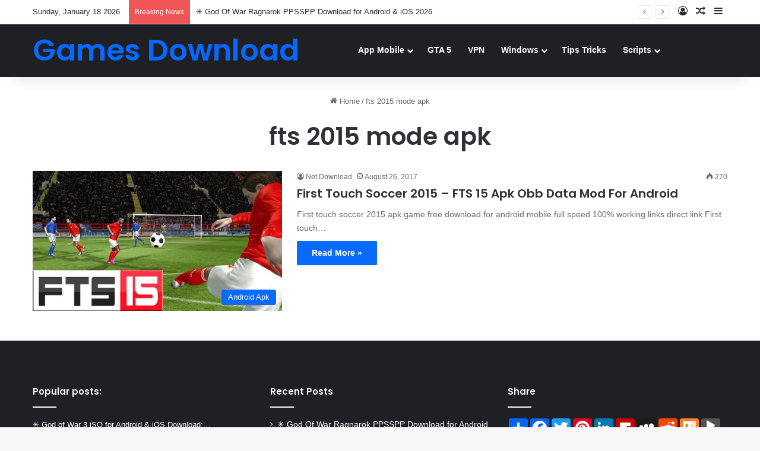

--- FILE ---
content_type: text/plain
request_url: https://www.google-analytics.com/j/collect?v=1&_v=j102&a=1192420125&t=pageview&_s=1&dl=https%3A%2F%2Ffreenetdownload.com%2Ftag%2Ffts-2015-mode-apk%2F&ul=en-us%40posix&dt=fts%202015%20mode%20apk%20%E2%80%93%20Games%20Download&sr=1280x720&vp=1280x720&_u=IEBAAEABAAAAACAAI~&jid=723075724&gjid=524344806&cid=1747265461.1768765851&tid=UA-76532944-2&_gid=568932404.1768765851&_r=1&_slc=1&z=1929268118
body_size: -452
content:
2,cG-R1W8TLVGEM